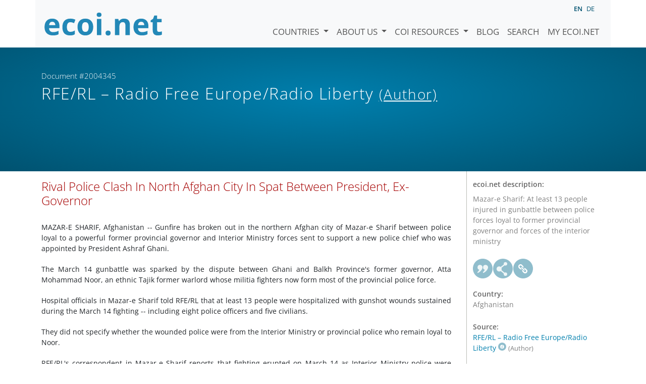

--- FILE ---
content_type: text/html; charset=utf-8
request_url: https://www.ecoi.net/en/document/2004345.html
body_size: 4883
content:
<!DOCTYPE html>
<html lang="en">

<head>
    <meta charset="UTF-8">
    <meta name="viewport" content="width=device-width, initial-scale=1.0, minimum-scale=1.0">
    <link rel="search" href="http://www.ecoi.net/opensearchdescription-en.xml"
        type="application/opensearchdescription+xml" title="ecoi.net">
    <link rel="alternate" hreflang="en" href="https://www.ecoi.net/en/document/2004345.html"><link rel="alternate" hreflang="de" href="https://www.ecoi.net/de/dokument/2004345.html"><meta name="dc.identifier" content="2004345">
<meta name="description" content="Mazar-e Sharif: At least 13 people injured in gunbattle between police forces loyal to former provincial governor and forces of the interior ministry">
<meta name="dc.coverage" content="Afghanistan">
<meta name="dc.title" content="Rival Police Clash In North Afghan City In Spat Between President, Ex-Governor">
<meta name="dc.source" content="https://www.rferl.org/a/north-afghan-city-shut-down-amid-spat-between-powerful-ex-governor-president/29820887.html">
<meta name="dc.language" content="en">
<meta name="dc.date" content="2019-03-14">
<meta name="author" content="Radio Free Europe/Radio Liberty">
<meta name="dc.creator" content="Radio Free Europe/Radio Liberty">
<meta name="dc.rightsholder" content="Radio Free Europe/Radio Liberty">
<meta name="copyright" content="Radio Free Europe/Radio Liberty">
    <title>RFE/RL &ndash; Radio Free Europe/Radio Liberty (Author): &ldquo;Rival Police Clash In North Afghan City In Spat Between President, Ex-Governor&rdquo;, Document #2004345 - ecoi.net</title>
    <link rel="stylesheet" href="/site/templates/resources/dist/main.css?ts=1751880645">
    <script defer src="/site/templates/resources/dist/main.js?ts=1751880645"></script>
</head>

<body  data-countries-url="/en/countries/"
    data-my-ecoi-url="/en/my-ecoi.net/" data-doc-url="/en/document"
    data-imprint-url="/en/about/imprint/"
    data-search-url="/en/document-search/" >
        <div class="container hidden-print">
        <div class="row">
            <nav class="navbar navbar-expand-lg bg-light navbar-default">
                <a class="navbar-brand"
                    href="/" title="Go to ecoi.net homepage"> <img
                        alt="ecoi.net" width="240" height="54" src="/site/templates/resources/styles/ecoi_small.svg">
                </a>
                <button class="navbar-toggler" type="button" data-bs-toggle="collapse"
                    data-bs-target="#ecoiMainMenuCollapsible" aria-controls="ecoiMainMenuCollapsible"
                    aria-expanded="false" aria-label="Toggle navigation">
                    <span class="navbar-toggler-icon"></span>
                </button>

                <!-- Collect the nav links, forms, and other content for toggling -->
                <div class="collapse navbar-collapse" id="ecoiMainMenuCollapsible">
                    <!-- top navigation -->
                    <ul class="navbar-nav">
                        <li class="nav-item dropdown country-dropdown"><a href="/en/countries/" class="nav-link dropdown-toggle" data-bs-toggle="dropdown" data-toggle="dropdown">Countries <span class="caret"></span></a>
                    <ul class="dropdown-menu" data-web-command="stop-propagation">
                    <li class="visible-no-script"><a href="/en/countries/">Show all countries</a></li>
                    <li class="dropdown-item country-select-source"><label class="sr-only" for="county-top-select">Select a country</label><div><select id="county-top-select" class="form-control country-select" data-data-function="ecoi.menu.getCountryList" style="width: 15em"></select></div></li></ul></li><li class="nav-item dropdown "><a href="/en/about/" class="nav-link dropdown-toggle" data-toggle="dropdown" data-bs-toggle="dropdown" role="button" aria-haspopup="true" aria-expanded="false">About us <span class="caret"></span></a><ul class="dropdown-menu"><li class="dropdown-item"><a href="/en/about/about-ecoi.net/">About ecoi.net</a></li><li class="dropdown-item"><a href="/en/about/our-sources/">Our Sources</a></li><li class="dropdown-item"><a href="/en/about/our-publications/">Our publications</a></li><li class="dropdown-item"><a href="/en/about/help/">Search Help</a></li><li class="dropdown-item"><a href="/en/about/f.a.q/">F.A.Q.</a></li><li class="dropdown-item"><a href="/en/about/contact/">Contact</a></li><li class="dropdown-item"><a href="/en/about/data-protection-notice/">Data Protection Notice</a></li><li class="dropdown-item"><a href="/en/about/imprint/">Imprint &amp; Disclaimer</a></li></ul></li><li class="nav-item dropdown "><a href="/en/coi-resources/" class="nav-link dropdown-toggle" data-toggle="dropdown" data-bs-toggle="dropdown" role="button" aria-haspopup="true" aria-expanded="false">COI Resources <span class="caret"></span></a><ul class="dropdown-menu"><li class="dropdown-item"><a href="/en/coi-resources/quality-standards/">Quality Standards</a></li><li class="dropdown-item"><a href="/en/coi-resources/training/">Training</a></li><li class="dropdown-item"><a href="/en/coi-resources/coi-thesaurus/">COI Thesaurus</a></li><li class="dropdown-item"><a href="/en/coi-resources/acute-artificial-intelligence-for-country-of-origin-information-understanding-technical-and-ethical-implications/">ACUTE Project on AI</a></li><li class="dropdown-item"><a href="/en/coi-resources/other/">Other resources</a></li></ul></li><li class="nav-item"><a class="nav-link" href="/en/blog/">Blog</a></li><li class="nav-item"><a class="nav-link" href="/en/document-search/">Search</a></li><li class="nav-item"><a class="nav-link" href="/en/my-ecoi.net/">My ecoi.net</a></li>                    </ul>
                    <ul class="nav navbar-nav mt-2 navbar-top-right">
                        <li class="nav-item d-inline-block d-lg-none">Language: </li>
                        <li class="nav-item d-inline-block active pl-2" lang="en" title="English">en</li><li class="nav-item d-inline-block pl-2">
			<a class="language-switch" data-web-command="language-switch" lang="de" href="/de/dokument/2004345.html" title="German">de</a></li>                    </ul>
                </div>
            </nav>
        </div>
    </div>
    <noscript class="bg-warning text-center no-js-warning hidden-print">Enable JavaScript to get all ecoi.net features!</noscript>
        <div class="page-header-background">
        <div class="container">
            <div class="page-header">
                <div class="page-header-map page-header-minimum">
                    <div class="col-md-9"><p id="documentId" class="page-header-small-p">Document #2004345 </p><p class="page-header-title-p"><span class="doc-sources">RFE/RL &ndash; Radio Free Europe/Radio Liberty <small>(Author)</small></span></p></div>                </div>
            </div>
        </div>
    </div>
    <div class="container">
    <div class="row">
        <div class="col-md-9 document-content">
            <h2 class="original-title">Rival Police Clash In North Afghan City In Spat Between President, Ex-Governor</h2><p>MAZAR-E SHARIF, Afghanistan -- Gunfire has broken out in the northern Afghan city of Mazar-e Sharif between police loyal to a powerful former provincial governor and Interior Ministry forces sent to support a new police chief who was appointed by President Ashraf Ghani.</p>
<p>The March 14 gunbattle was sparked by the dispute between Ghani and Balkh Province's former governor, Atta Mohammad Noor, an ethnic Tajik former warlord whose militia fighters now form most of the provincial police force.</p>
<p>Hospital officials in Mazar-e Sharif told RFE/RL that at least 13 people were hospitalized with gunshot wounds sustained during the March 14 fighting -- including eight police officers and five civilians.</p>
<p>They did not specify whether the wounded police were from the Interior Ministry or provincial police who remain loyal to Noor.</p>
<p>RFE/RL's correspondent in Mazar-e Sharif reports that fighting erupted on March 14 as Interior Ministry police were escorting the newly appointed police chief, Abdul Raqib Mobarez, to provincial police headquarters.</p>
<p>Mobarez, appointed under a presidential decree, arrived at Mazar-e Sharif's airport earlier on March 14 but was briefly blocked by Noor loyalists when he tried to reach police headquarters to officially take up the post.</p>
<p>However, with backing from Interior Ministry police, Mobarez eventually managed to enter the headquarters building in the provincial capital.</p>
<p>Mobaraz announced after arriving at the building that he had officially taken on the post of police commander.</p>
<p>Mobaraz also said Interior Ministry police had control over security in Mazar-e Sharif and will "take action against anyone who takes up arms" against them.</p>
<p>RFE/RL's correspondent reports that sporadic gunfire was continuing across the city after Mobaraz's announcement.</p>
<p>Interior Ministry spokesman Nusrat Rahimi told RFE/RL that at least "25 irresponsible armed men" had been arrested by Interior Ministry police in Mazar-e Sharif before sundown.</p>
<p>Noor wants to name his choice to head Balkh's provincial police force and insists that the Afghan president promised he would be allowed to do so.</p>
<p>Mohammad Hanif Atmar, one of the leading candidates in the country's July 20 presidential election, criticized the deployment of Interior Ministry police in Mazar-e Sharif as "an illegal step," saying forces from outside of Balkh Province should not have been sent there by the central government.</p>
<p>Atmar also charged that the March 14 Interior Ministry operation was part of an attempt by Ghani to remove Atmar's supporters from positions of power ahead of the vote.</p>
<p>Noor has backed Atmar's presidential election campaign.</p>
<p>Earlier on March 14, many residents of Mazar-e Sharif heeded Noor's call to go on a day-long strike to protest Mobarez's appointment.</p>
<p>Noor called on city residents to keep shops and markets closed, demanding that Ghani withdraw his decree that appointed Mobarez.</p>
<p>But Deputy Interior Minister Khoshal Sadat&nbsp;<strong><a href="https://twitter.com/GenKhoshal/status/1105920484590436352" target="_blank" rel="noopener">tweeted</a></strong>&nbsp;that Ghani appointed Mobarez as the new police chief due to "the worsening security situation of Balkh province."</p>
<p>Mobarez "will be accompanied by Special Forces units. The situation is controlled &amp; nothing to be worried about. Additional forces will also soon reach Balkh," he wrote in a separate&nbsp;<strong><a href="https://twitter.com/GenKhoshal/status/1105920716506054656" target="_blank" rel="noopener">tweet</a></strong>, adding that Ghani's decree "will be implemented without any delay or hesitation."</p>
<p>Noor, who for months had&nbsp;<strong><a href="https://www.rferl.org/a/afghanistan-powerful-governor-resigns-noor-ghani/29115699.html" target="_blank" rel="noopener">rejected Ghani's efforts</a></strong>&nbsp;to remove him from office, in March 2018 agreed to resign as governor of Balkh after 14 years in the post.</p>
<p>Noor is a leading figure in Jamiat-e Islami, a party that is dominated by officials and former militia commanders from the Tajik minority.</p>
<p>With reporting by AP</p><div class="document-copyright"><p><em>Copyright (c) 2010-2020. RFE/RL, Inc. Reprinted with the permission of Radio Free Europe/Radio Liberty, 1201 Connecticut Ave., N.W. Washington DC 20036.</em></p></div>
        </div>
        <div class="col-md-3">
            <div class="document-metadata sticky-top"
                data-ecoi-id="2004345">
                <a data-web-command="print" title="Print" class="print"> <span
                        class="fas fa-print document-metadata-print" aria-hidden="true"></span>
                </a>
                <dl>
                    <dt>ecoi.net description:</dt><dd><dd>Mazar-e Sharif: At least 13 people injured in gunbattle between police forces loyal to former provincial governor and forces of the interior ministry</dd><dt><a href="#" class="graphbutton graphbutton-cite" data-web-command="doc-cite" title="Cite as"></a><a href="#" class="graphbutton graphbutton-share" data-web-command="share-url" title="Share"></a><a href="#" class="graphbutton graphbutton-link" data-web-command="doc-permalink" data-permalink-target="/en/document/2004345.html" title="Permalink"></a></dt><dt>Country:</dt><dd>Afghanistan</dd><dt>Source:</dt><dd><span class="doc-sources"><a title="Read source description" href="/en/source/11420.html">RFE/RL &ndash; Radio Free Europe/Radio Liberty<span></span></a> <small>(Author)</small></span></dd><dt>Published:</dt><dd>14 March 2019<dd><dt>Original link:</dt><dd class="link">
                    <a target="_blank" rel="noopener" href="https://www.rferl.org/a/north-afghan-city-shut-down-amid-spat-between-powerful-ex-governor-president/29820887.html">https://www.rferl.org/a/north-afghan-city-shut-down-amid-spat-between-powerful-ex-governor-president/29820887.html</a><dd><dt>Document type:</dt><dd>Media Report<dd><dt>Language:</dt><dd>English<dd><dt>Document ID:</dt><dd>2004345<dd>                </dl>
            </div>
        </div>
    </div>
</div>
    <div class="container page-footer">
        <div class="row">
            <div class="col col-xs-6 col-md-3 hidden-print page-footer-logo">
                <a href="/"><img alt="ecoi.net" width="1106" height="335"
                        src="/site/templates/resources/styles/ecoi_footer.svg"></a>
            </div>

            <ul class="col col-xs-6 col-md-3">
                <li><strong>Austrian Red Cross</strong></li>
                <li>Austrian Centre for Country of Origin and Asylum Research and Documentation (ACCORD)</li>
            </ul>
            <ul class="col col-xs-6 col-md-3">
                <li>Wiedner Hauptstraße 32, 1041 Wien</li>
                <li><abbr title="Telefon">T</abbr> <a title="Telephone" href="tel:+43158900583">+43 1 589
                        00 583</a></li>
                <li><abbr title="Fax">F</abbr> <a title="Telefax" href="tel:+43158900589">+43 1 589 00
                        589</a></li>
                <li><a href="mailto:info@ecoi.net">info@ecoi.net</a></li>
            </ul>
            <ul class="col col-xs-6 col-md-3 hidden-print page-footer-vertical-on-sm">
                <li><a href="/en/about/contact/">Contact</a></li>
                <li><a href="/en/about/imprint/">Imprint &amp; Disclaimer</a></li>
                <li><a href="/en/about/f.a.q/">F.A.Q.</a></li>
                <li><a
                        href="/en/about/data-protection-notice/">Data Protection Notice</a>
                </li>
            </ul>
        </div>
    </div>
    <div class="container page-footer page-footer2">
        <p>ecoi.net is run by the Austrian Red Cross (department ACCORD) in cooperation with Informationsverbund Asyl &amp; Migration. ecoi.net is funded by the Asylum, Migration and Integration Fund, the Austrian Ministry of the Interior and Caritas Austria. ecoi.net is supported by ECRE &amp; UNHCR.</p>
        <ul>
            <li><a href="http://www.redcross.at/" title="Austrian Red Cross"><img height="40"
                        width="144" alt="Logo: Austrian Red Cross"
                        src="/site/templates/resources/styles/logo-rk-scaled.png"></a></li>
            <li><a href="http://accord.redcross.at/" title="Austrian Centre for Country of Origin and Asylum Research and Documentation"><img
                        height="40" width="103" alt="Logo: Austrian Centre for Country of Origin and Asylum Research and Documentation"
                        src="/site/templates/resources/styles/logo-accord-scaled.png"></a></li>
            <li><a href="https://ec.europa.eu/info/funding-tenders/find-funding/eu-funding-programmes/asylum-migration-and-integration-fund_en" title="Asylum, Migration and Integration Fund (AMIF) - European Union"><img height="40"
                        width="59" alt="Logo: Asylum, Migration and Integration Fund (AMIF) - European Union"
                        src="/site/templates/resources/styles/logo-eu-scaled.png"></a></li>
            <li><a href="http://bmi.gv.at/" title="Federal Ministry of the Interior (Austria)"><img height="40"
                        width="146" alt="Logo: Federal Ministry of the Interior (Austria)"
                        src="/site/templates/resources/styles/logo-bmi-2018-de.png"></a></li>
            <li><a href="http://www.asyl.net/" title="Informationsverbund Asyl &amp; Migration"><img
                        height="40" width="118" alt="Logo: Informationsverbund Asyl &amp; Migration"
                        src="/site/templates/resources/styles/logo-ivasyl-scaled.png"></a></li>
            <li><a href="http://www.unhcr.org/" title="UNHCR - The UN Refugee Agency"><img height="24"
                        width="140" alt="Logo: UNHCR - The UN Refugee Agency"
                        src="/site/templates/resources/styles/logo-unhcr-scaled.png"></a></li>
        </ul>
    </div>
    </body></html>